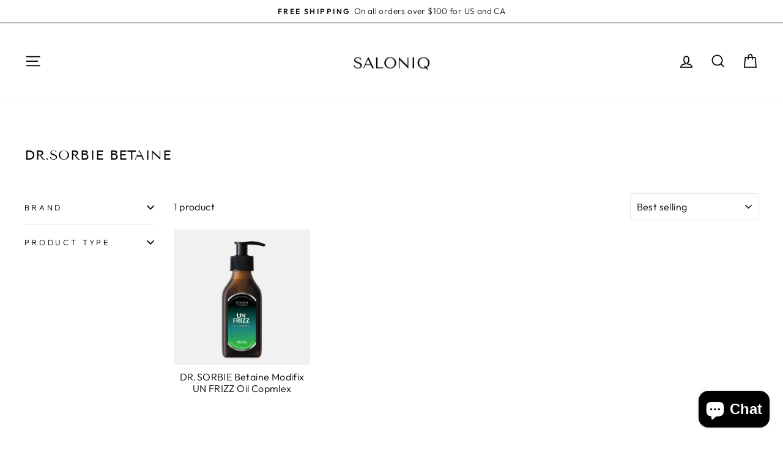

--- FILE ---
content_type: image/svg+xml
request_url: https://saloniq.ca/cdn/shop/files/CHRISTINABioPhytoMildFacialCleanserRegularprice_21.svg?v=1731889601&width=360
body_size: 84793
content:
<svg xmlns="http://www.w3.org/2000/svg" xmlns:xlink="http://www.w3.org/1999/xlink" width="2048" zoomAndPan="magnify" viewBox="0 0 1536 1535.999932" height="2048" preserveAspectRatio="xMidYMid meet" version="1.0"><defs><filter x="0%" y="0%" width="100%" height="100%" id="9ec93b9662"><feColorMatrix values="0 0 0 0 1 0 0 0 0 1 0 0 0 0 1 0 0 0 1 0" color-interpolation-filters="sRGB"/></filter><filter x="0%" y="0%" width="100%" height="100%" id="d2ac055f80"><feColorMatrix values="0 0 0 0 1 0 0 0 0 1 0 0 0 0 1 0.2126 0.7152 0.0722 0 0" color-interpolation-filters="sRGB"/></filter><image x="0" y="0" width="720" xlink:href="[data-uri]" id="0de6e62039" height="720" preserveAspectRatio="xMidYMid meet"/><mask id="6232142852"><g filter="url(#9ec93b9662)"><g filter="url(#d2ac055f80)" transform="matrix(2.755208, 0, 0, 2.755208, -223.730455, -205.04285)"><image x="0" y="0" width="720" xlink:href="[data-uri]" height="720" preserveAspectRatio="xMidYMid meet"/></g></g></mask><image x="0" y="0" width="720" xlink:href="[data-uri]" id="8300f9cab1" height="720" preserveAspectRatio="xMidYMid meet"/></defs><rect x="-153.6" width="1843.2" fill="#ffffff" y="-153.599993" height="1843.199919" fill-opacity="1"/><rect x="-153.6" width="1843.2" fill="#f1f1f1" y="-153.599993" height="1843.199919" fill-opacity="1"/><g mask="url(#6232142852)"><g transform="matrix(2.755208, 0, 0, 2.755208, -223.730455, -205.04285)"><image x="0" y="0" width="720" xlink:href="[data-uri]" height="720" preserveAspectRatio="xMidYMid meet"/></g></g></svg>